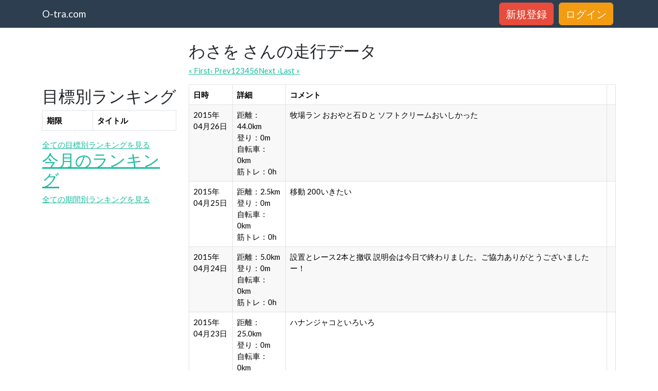

--- FILE ---
content_type: text/plain
request_url: https://www.google-analytics.com/j/collect?v=1&_v=j102&a=1280687259&t=pageview&_s=1&dl=https%3A%2F%2Fo-tra.com%2Fposts%2Fuser%2F52%3Fpage%3D4&ul=en-us%40posix&dt=O-tra.com&sr=1280x720&vp=1280x720&_u=IEBAAAABAAAAACAAI~&jid=349776486&gjid=1840958826&cid=1648342695.1769070373&tid=UA-32529135-3&_gid=1672761617.1769070373&_r=1&_slc=1&z=1517423157
body_size: -449
content:
2,cG-47M547Y6P3